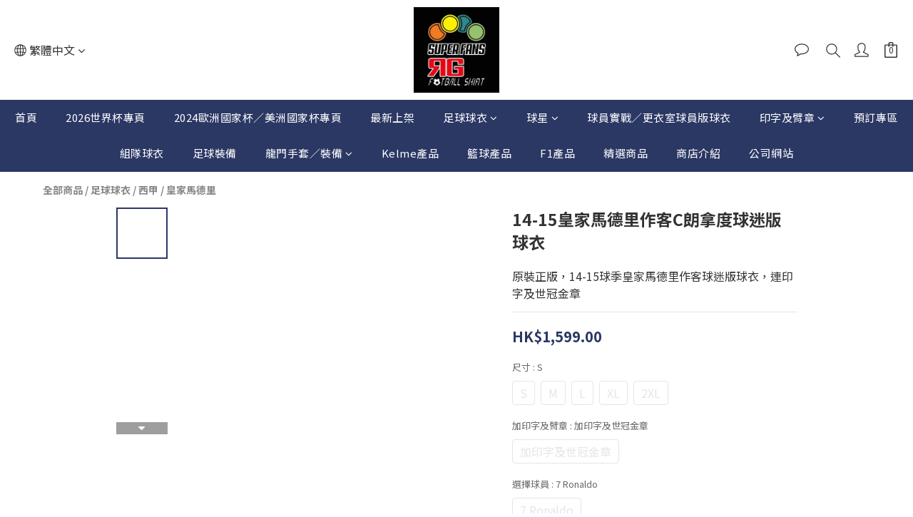

--- FILE ---
content_type: application/javascript
request_url: https://cdn.shoplineapp.com/packs/js/shared~d54d7c1c-4efe4fefbce5e5c3fbb3.chunk.js
body_size: 18042
content:
(window.webpackJsonp=window.webpackJsonp||[]).push([["shared~d54d7c1c"],{"4Nqz":function(t,e,r){"use strict";r.r(e);r("pNMO"),r("4Brf"),r("gXIK"),r("ma9I"),r("piMb"),r("TeQF"),r("fbCW"),r("QWBl"),r("yq1k"),r("J30X"),r("oVuX"),r("2B1R"),r("E9XD"),r("Rfxz"),r("7+zs"),r("DQNa"),r("qePV"),r("toAj"),r("T63A"),r("tkto"),r("07d7"),r("B6y2"),r("rNhl"),r("5s+n"),r("p532"),r("JfAA"),r("JTJg"),r("OFG2"),r("mswI"),r("j2L3"),r("BQPT"),r("+wIB"),r("bENY"),r("IODt"),r("NAdn"),r("RyoN");var n=r("fujP"),i=r("XIp8"),a=r("ZP0B"),o=r("jaMq"),c=r("X9Yb"),u=["order","checkout_object_data"];function s(t,e){return function(t){if(Array.isArray(t))return t}(t)||function(t,e){var r=null==t?null:"undefined"!=typeof Symbol&&t[Symbol.iterator]||t["@@iterator"];if(null!=r){var n,i,a,o,c=[],u=!0,s=!1;try{if(a=(r=r.call(t)).next,0===e){if(Object(r)!==r)return;u=!1}else for(;!(u=(n=a.call(r)).done)&&(c.push(n.value),c.length!==e);u=!0);}catch(t){s=!0,i=t}finally{try{if(!u&&null!=r.return&&(o=r.return(),Object(o)!==o))return}finally{if(s)throw i}}return c}}(t,e)||function(t,e){if(!t)return;if("string"===typeof t)return d(t,e);var r=Object.prototype.toString.call(t).slice(8,-1);"Object"===r&&t.constructor&&(r=t.constructor.name);if("Map"===r||"Set"===r)return Array.from(t);if("Arguments"===r||/^(?:Ui|I)nt(?:8|16|32)(?:Clamped)?Array$/.test(r))return d(t,e)}(t,e)||function(){throw new TypeError("Invalid attempt to destructure non-iterable instance.\nIn order to be iterable, non-array objects must have a [Symbol.iterator]() method.")}()}function d(t,e){(null==e||e>t.length)&&(e=t.length);for(var r=0,n=new Array(e);r<e;r++)n[r]=t[r];return n}function l(t,e){if(null==t)return{};var r,n,i=function(t,e){if(null==t)return{};var r,n,i={},a=Object.keys(t);for(n=0;n<a.length;n++)r=a[n],e.indexOf(r)>=0||(i[r]=t[r]);return i}(t,e);if(Object.getOwnPropertySymbols){var a=Object.getOwnPropertySymbols(t);for(n=0;n<a.length;n++)r=a[n],e.indexOf(r)>=0||Object.prototype.propertyIsEnumerable.call(t,r)&&(i[r]=t[r])}return i}function p(t,e){var r=Object.keys(t);if(Object.getOwnPropertySymbols){var n=Object.getOwnPropertySymbols(t);e&&(n=n.filter((function(e){return Object.getOwnPropertyDescriptor(t,e).enumerable}))),r.push.apply(r,n)}return r}function f(t){for(var e=1;e<arguments.length;e++){var r=null!=arguments[e]?arguments[e]:{};e%2?p(Object(r),!0).forEach((function(e){m(t,e,r[e])})):Object.getOwnPropertyDescriptors?Object.defineProperties(t,Object.getOwnPropertyDescriptors(r)):p(Object(r)).forEach((function(e){Object.defineProperty(t,e,Object.getOwnPropertyDescriptor(r,e))}))}return t}function m(t,e,r){return(e=function(t){var e=function(t,e){if("object"!==typeof t||null===t)return t;var r=t[Symbol.toPrimitive];if(void 0!==r){var n=r.call(t,e||"default");if("object"!==typeof n)return n;throw new TypeError("@@toPrimitive must return a primitive value.")}return("string"===e?String:Number)(t)}(t,"string");return"symbol"===typeof e?e:String(e)}(e))in t?Object.defineProperty(t,e,{value:r,enumerable:!0,configurable:!0,writable:!0}):t[e]=r,t}var h={IS_AVAILABLE:"is_available",OUT_OF_STOCK:"out_of_stock",LOW_STOCK:"low_stock",INCLUDES_PREORDER:"includes_preorder",OUT_OF_ORDERABLE_QUANTITY:"out_of_orderable_quantity"},v={reachedPurchaseLimit:!1,quantityOfStock:void 0,notEnoughStockQty:-1,orderQuantityStatus:h.IS_AVAILABLE};app.service("cartService",["$rootScope","$http","merchantService","mainConfig","$q","trackerService","productService","featureService","$filter","Analytics","$injector","gaService","slFeatureService","slPixelService","$cookies","hiidoTrackerService","multiCheckoutService","productPreorderService",function(t,e,r,d,p,m,y,g,b,k,S,I,O,E,w,P,C,T){this.merchantId=null,this.pageId=null;var A,D=null,R=null,j=null,F=void 0;function q(t,e,r){var n=(r=r||{}).eventCategoryEmpty?null:r.eventCategory||"Cart";["product","addon_product","subscription_product","product_set"].includes(e.type)&&(m.userAction(t,n,f(f(f({type:e.type,productId:e.product_id,variationId:e.variation_id,quantity:e.quantity,price:e.price},r.rec_strategy&&{rec_strategy:r.rec_strategy}),r.scope&&{scope:r.scope}),r.button_type&&{button_type:r.button_type})),P.adaptCartEvents(t,e,r))}function U(t,e,r,n){if(_.isObject(e)){var i=n||L(e),a=r||e.quantity;E.hdTracking(t,null,{cartItem:{productID:e.product_id,variationID:e.variation_id,type:e.type,name:_.isObject(e.product)&&_.isObject(e.product.title_translations)?b("translateModel")(e.product.title_translations):null,currency:i&&i.currency_iso,price:i&&i.dollars,quantity:a}})}}S.has("cart")&&S.invoke(["cart",function(t){D=t}]);var L=function(t){if(!_.isEmpty(t.custom_price)&&t.custom_price.cents>0)return t.custom_price;var e=y.getCurrentFlashPriceSet(t.product);if(_.isEmpty(t.variation)||t.product.same_price){if(!_.isEmpty(e)&&e.price_set&&!_.isEmpty(e.price_set.price_sale))return e.price_set.price_sale;if("product_set"===t.type&&O.hasFeature("product_set_revamp"))return t.price;if(y.hasLowerPrice(t.product)){var r=t.product;return d.currentUser&&O.hasFeature("member_price")?r.lowest_member_price&&r.lowest_member_price.cents>0&&O.hasFeature("tier_member_price")?r.lowest_member_price:r.member_price&&r.member_price.cents>0?r.member_price:r.price_sale:r.price_sale}return"addon_product"==t.type?t.price:t.product.price}if(!_.isEmpty(e)&&e.price_set&&!_.isEmpty(e.price_set.price_details)){var n=_.find(e.price_set.price_details,(function(e){return e.variation_key===t.variation.key}));if(!_.isEmpty(n)&&!_.isEmpty(n.price_sale))return n.price_sale}return t.variation.member_price&&t.variation.member_price.cents>0&&d.currentUser&&O.hasFeature("member_price")?t.variation.member_price:t.variation.price_sale&&t.variation.price_sale.cents>0?t.variation.price_sale:t.variation.price},M=function(t){var e=[];return t?e=t:D?e=D.items:R&&(e=R.items),_.compact(e.concat(_.flatten(_.pluck(D?D.items:R.items,"addon_items"))))},N=function(t){return M().find((function(e){return e._id===t}))},B=function(t,e,r){return{type:r,product_id:t,variation_id:e,quantity:0,price:0}},x=function(t,e){t.type=e.type,t.quantity+=e.quantity||0,t.price+=e.total?e.total.dollars:0},V=function(t,e,r){var n=B(t,e,r);return M().forEach((function(i){var a=i.product_id===t,o=!e||i.variation_id===e,c=!r||i.type===r;a&&o&&c&&x(n,i)})),n},Q=function t(e){var r=e.variant||e.variation,n=!_.isEmpty(r),i={currency:d.merchantData.base_currency_code,product:e.product,sku:n?r.sku:e.product.sku,variant:r};return e.quantity&&(i.quantity=e.quantity),["addon","addon_product"].includes(e.product.type)?i.price=e.price:(i.price=L({product:e.product,variation:r}).dollars,e.addon_items&&e.addon_items.length&&(i.addon_items=e.addon_items.map((function(e){return t(e)})))),i};function K(e){return e.catch((function(e){throw"Exceeded cart limitation"===e.data.error_message&&t.$broadcast("cart.overLimit"),{type:"overLimit"}}))}function G(t){return t.product_id+t.variation_id}function W(t){var e;return{addon_items:t.addon_items,price:t.price,product_id:t.product_id,product_name:t.product.title_translations,quantity:t.quantity,variation_id:t.variation_id,variation_name:(null===t||void 0===t||null===(e=t.variation)||void 0===e?void 0:e.fields_translations)||null,product_sku:t.variation?t.variation.sku:t.product.sku,id:G(t)}}return{ERROR_CODE:{PRODUCT_INSUFFICIENT_STOCK:"PRODUCT_INSUFFICIENT_STOCK"},QUANTITY_VERIFY_STATUS:h,isCartEmpty:function(){return!(this.getItemCount()>0)},getItemCount:function(){if(!1===_.isEmpty(D)&&D.items){var r=D.items.reduce((function(t,e){return["product","addon_product","subscription_product","redeem_gift","manual_gift","gift"].includes(e.type)||"product_set"==e.type&&O.hasFeature("product_set")||"product_set"===e.type&&O.hasFeature("product_set_revamp")?(e.addon_items&&(t+=e.addon_items.length),t+1):t}),0);F!=r&&(F=r,t.$broadcast("cartItemCountUpdated",F))}if(!A)return void 0===F&&(A=!0,e({method:"GET",url:"/api/merchants/"+this.merchantId+"/cart/count",params:{page_id:this.pageId},headers:{"X-Requested-With":"XMLHttpRequest"}}).then((function(t){F=t.data.count}),(function(){F=0})).finally((function(){A=!1,t.$broadcast("cartItemCountUpdated",F)}))),F},getItems:function(){if(null==D)return 0;var t=["custom_discount"];return O.hasFeature("product_set")||O.hasFeature("product_set_revamp")||t.push("product_set"),_.isArray(D.items)?_.reject(D.items,(function(e){return t.includes(e.type)})):D.items},getItemById:N,getTrackItem:V,getTrackItems:function(){var t={};return M().forEach((function(e){var r=e.product_id,n=e.variation_id,i=e.type,a=[r,n,i].join("-"),o=t[a]||B(r,n,i);x(o,e),t[a]=o})),Object.values(t)},tracking:q,sendSlPixelTracking:U,getFlattenCartItems:M,getShareItems:function(){return e({method:"GET",url:"/api/merchants/"+this.merchantId+"/cart/share_cart_items"})},getItemPrice:L,getGaItemData:Q,getItemSalePrice:function(t){return(void 0==t.variation||t.product.same_price)&&t.product.price_sale&&!angular.isUndefined(t.product.price_sale)&&!angular.equals({},t.product.price_sale)&&t.product.price_sale.cents>0?t.product.price_sale:null},getItemOriginalPrice:function(t){return void 0==t.variation||t.product.same_price?t.product.price:t.variation.price},getOrderData:function(){return j},getRequestParams:function(){return{page_id:this.pageId}},fetchItems:function(r){var n=arguments.length>1&&void 0!==arguments[1]?arguments[1]:{};return e({method:"GET",url:"/api/merchants/"+this.merchantId+"/cart",params:f(f({},this.getRequestParams()),{},{skip_reapply_promotion:n.skip_reapply_promotion||!1}),headers:{cacheKey:n.cache_key||window.location.pathname}}).then((function(e){var n=e.data;if(D=n.data,O.hasFeature("data_layer_info")){var i=JSON.parse(localStorage.getItem("cartDataList"))||[],a=D.items.map(W),o=i.filter((function(t){return!a.some((function(e){return e.id===t.id}))})),c=a.concat(o);localStorage.setItem("cartDataList",JSON.stringify(c)),window.addToCart=c}t.$broadcast("cartService.fetch",D),r&&r(n.data)}))},updateCartItems:function(t){var r=t.isFastCheckout,n=t.data,i=t.headers;return K(e({method:"POST",url:r?"/api/merchants/"+this.merchantId+"/cart/fast_checkout_cart":"/api/merchants/"+this.merchantId+"/cart/items",data:n,headers:i}))},addItem:function(e,r,n,i){var a=f(f({},{skip_calculate_order:!0,is_cart_page:!1}),i||{}),o=r.quantity,c=r.type||"product",u=r.variation?r.variation.key:null,s=r.blacklisted_payment_option_ids,d=r.blacklisted_delivery_option_ids,l=r&&r.isFastCheckoutCart,p=_.extend({item:{product_id:e,quantity:o,type:c,variation_id:u,blacklisted_payment_option_ids:s,blacklisted_delivery_option_ids:d,triggering_item_id:r.triggering_item_id?r.triggering_item_id:null},fbc:w.get("_fbc"),fbp:w.get("_fbp"),cart_options:a,value:r.value||0},this.getRequestParams());return"product_set"===c&&O.hasFeature("product_set")&&(p.item.item_data={selected_child_products:r.productSetData}),"product_set"===c&&O.hasFeature("product_set_revamp")&&(p.item.item_data={selected_child_products:r.productSetData}),l&&(p.product_id=e),this.updateCartItems({isFastCheckout:r&&r.isFastCheckoutCart,data:p,headers:{cacheKey:a.cache_key||window.location.pathname}}).then((function(r){var i=r.data,a=i.data;l?R=i.data:D=i.data,t.$broadcast("cartService.update",a),t.$broadcast("cartItemsUpdated",a);var s=b("filter")(a.items,{product_id:e,variation_id:u||""})[0];if("product_set"===c&&O.hasFeature("product_set_revamp")&&(s=a.items.find((function(t){var e,r;return null===(e=t.item_data)||void 0===e||null===(r=e.selected_child_products)||void 0===r?void 0:r.every((function(t,e){var r,n,i;return _.matches({child_product_id:null===(r=p.item.item_data)||void 0===r?void 0:r.selected_child_products[e].child_product_id,child_variation_id:(null===(n=p.item.item_data)||void 0===n?void 0:n.selected_child_products[e].child_variation_id)||"",quantity:null===(i=p.item.item_data)||void 0===i?void 0:i.selected_child_products[e].quantity})(t)}))})),i.data.itemAfterAdded=s),$("body").is(".express-checkout-page")?P.adaptCartEvents("UpdateItem",V(e,u,c),{pageType:"expressCheckout"}):(q(m.userActionTypes.ADD_ITEM,V(e,u,c),n),U("addToCart",s,o)),k.configuration.enhancedEcommerce)try{var d,f;I.setUserId(),k.addProduct(y.getSku(e,s.product.sku,s.variation),b("translateModel")(s.product.title_translations),"","",y.getVariationName(s.variation),null===(d=L(s))||void 0===d||null===(f=d.dollars)||void 0===f?void 0:f.toString(),o.toString(),"","0"),k.trackCart("add")}catch(h){}return i.data}))},addItems:function(e,r,n,i){var a=r.items,o=r.value,c=f(f({},{skip_calculate_order:!0}),i||{}),u=_.map(a,(function(t){var e={product_id:t.product_id,quantity:t.quantity,variation_id:_.isObject(t.variation_id)?t.variation_id.key:"",blacklisted_payment_option_ids:t.blacklisted_payment_option_ids||[],blacklisted_delivery_option_ids:t.blacklisted_payment_option_ids||[],type:t.type};return"product_set"===t.type&&(O.hasFeature("product_set")||O.hasFeature("product_set_revamp"))&&(e.item_data={selected_child_products:t.productSetData},e.type="product_set"),e}));u.some((function(t){return t.product_id!==e&&"product_set"!==t.type}))&&(c.skip_calculate_order=!1);var s=_.extend({main_product_id:e,items:u,fbc:w.get("_fbc"),fbp:w.get("_fbp"),cart_options:c,value:o},this.getRequestParams());return a&&a.isFastCheckoutCart&&(s.product_id=e),this.updateCartItems({isFastCheckout:a&&a.isFastCheckoutCart,data:s,headers:{cacheKey:c.cache_key||window.location.pathname}}).then((function(r){var i=r.data.data;a&&a.isFastCheckoutCart?R=r.data.data:D=r.data.data,t.$broadcast("cartService.update",i),t.$broadcast("cartItemsUpdated",i),u.forEach((function(t){var r=t.product_id,i=t.type||(r===e?"product":"addon_product"),a=V(r,t.variation_id,i);q(m.userActionTypes.ADD_ITEM,a,n)}));var o=function(t,e,r){return t.map((function(t){var n=t.product_id===r,i=t.type||(n?"product":"addon_product"),a=null;n?a=e.find((function(e){return e.product_id===t.product_id})):e.forEach((function(e){a||(a=e.addon_items&&e.addon_items.find((function(e){return e.product_id===t.product_id})))}));var o=_.isObject(a)?L(a):{};return{product_id:t.product_id,quantity:t.quantity,variation_id:_.isObject(t.variation_id)?t.variation_id.key:"",type:i,price:o,product:_.isObject(a)?a.product:{}}}))}(a,i.items,e);return o.forEach((function(t){U("addToCart",t)})),i}))},removeItem:function(r,n,i,a){var c=f(f({},{skip_calculate_order:!0,is_cart_page:!1}),a||{}),u=M(),s=_.findWhere(u,{_id:r}),d=_.groupBy(_.map(u,(function(t){return t.product_id+"-"+t.variation_id})))[s.product_id+"-"+s.variation_id].length>1;U("removeFromCart",s),Array.isArray(s.addon_items)&&s.addon_items.forEach((function(t){return U("removeFromCart",t)}));var l=[],p=[];return D.items.forEach((function(t){var e=t.type;["product","product_set","subscription_product"].includes(e)?l.push(t):"addon_product"===e&&p.push(t)})),e({method:"DELETE",url:"/api/merchants/".concat(this.merchantId,"/cart/items?item_id=").concat(r),data:{cart_options:c},headers:{"Content-type":"application/json;charset=utf-8",cacheKey:c.cache_key||window.location.pathname}}).then((function(e){var a,c=e.data;if(c.result){O.hasFeature("data_layer_info")&&s&&t.$emit("remove.item.from.cart",Q(s));var u=(null===(a=L(s))||void 0===a?void 0:a.dollars)||0;if(m.track({type:m.generalEventType.REMOVE_FROM_CART,data:{product:s.product,quantity:s.quantity,variationSelected:s.variation,value:-1*s.quantity*u}}),k.configuration.enhancedEcommerce&&s)try{var _,f;I.setUserId(),k.addProduct(y.getSku(s.product_id,s.product.sku,s.variation),b("translateModel")(s.product.title_translations),"","",y.getVariationName(s.variation),null===(_=L(s))||void 0===_||null===(f=_.dollars)||void 0===f?void 0:f.toString(),s.quantity.toString(),"","0"),k.trackCart("remove")}catch(v){}D=c.data,n&&n(c.data,r);var h=V(s.product_id,s.variation_id,s.type);d?q(m.userActionTypes.UPDATE_ITEM,h,i):(q(m.userActionTypes.REMOVE_ITEM,h,i),(s.addon_items||[]).forEach((function(t){q(m.userActionTypes.REMOVE_ITEM,V(t.product_id,t.variation_id,t.type),i)})),1===l.length&&"addon_product"!==h.type&&p.forEach((function(t){q(m.userActionTypes.REMOVE_ITEM,V(t.product_id,t.variation_id,t.type),i)}))),t.$broadcast("cartService.update",D),t.$broadcast("cartItemsUpdated",D),t.$broadcast(o.a.CART.ITEM.REMOVED,D)}}))},updateItem:function(r,n,i,a,c){var u=arguments.length>5&&void 0!==arguments[5]?arguments[5]:{skip_calculate_order:!0};e({method:"PUT",url:"/api/merchants/"+this.merchantId+"/cart/items/"+r,data:{item:{quantity:i},cart_options:u},headers:{cacheKey:u.cache_key||window.location.pathname}}).then((function(e){var i=e.data;D=i.data,a&&a(i.data),t.$broadcast("cartItemsUpdated",D),q(m.userActionTypes.UPDATE_ITEM,V(N(r).product_id,n),c)})).catch((function(e){t.$broadcast(o.a.CART.NOTHING.CHANGED,e.data)}))},centsToDollars:function(t){var e=d.merchantData.base_currency.subunit_to_unit;void 0==e&&(e=100);var n=parseFloat(t)/e;try{n=1==r.getCurrency().subunit_to_unit?this.toFixed(n,0):this.toFixed(n,2)}catch(i){}return n},toFixed:function(t,e){var r=Math.pow(10,e+1),n=Math.floor(t*r);return 10*Math.round(n/10)/r},updateCartTotal:function(){return e({method:"GET",url:"/api/merchants/"+this.merchantId+"/cart",params:{skip_reapply_promotion:!1}}).then((function(t){D.total=t.data.data.total}))},updateCart:function(r){var n={};if(r.delivery_option&&r.payment_method){r.delivery_option&&(n.delivery_option_id=r.delivery_option._id),r.payment_method&&(n.payment_id=r.payment_method._id),j=r;var i=[];angular.forEach(j.coupons,(function(t){this.push(t.coupon_item.coupon_code)}),i),e({method:"PUT",url:"/api/merchants/"+this.merchantId+"/cart",data:{cart:{delivery_option_id:r.delivery_option._id,payment_id:r.payment_method._id},coupon_codes:i}}).then((function(e){D=e.data.data,t.$broadcast("cartService.update",D)})).catch((function(e){t.$broadcast("cartService.error",e.data.data.error)}))}},destroyCart:function(){return e({method:"DELETE",url:"/api/merchants/".concat(this.merchantId,"/cart")})},getDeliveryFee:function(){return null==j||void 0==j?{}:D?D.delivery_fee.label?D.delivery_fee:{label:r.getCurrency().alternate_symbol+0,cents:0}:{}},updateCoupons:function(t,r){var n=[];angular.forEach(t,(function(t){this.push(t.coupon_item.coupon_code)}),n),e({method:"POST",url:"/api/merchants/"+this.merchantId+"/cart/apply_coupon_codes",data:{coupon_codes:n}}).then((function(t){var e=t.data;e.error?r&&r(e.data?e.data.coupons:void 0,e.error):(D=e.data,r&&r(D.coupons))})).catch((function(t){var e=t.data;r&&r(e.coupons,e.error)}))},getPaymentFee:function(){return null==j||void 0==j?{}:D&&D.payment_fee?D.payment_fee:{}},getOrderDiscount:function(){return!D||angular.equals({},D)?{}:D.discount},getSubtotal:function(){return null==D?{}:D.subtotal},getFastCheckoutSubtotal:function(){return R?R.subtotal:{}},getAppliedCredits:function(){return j?!D||angular.equals({},D)?{}:D.applied_user_credits:{}},getUserCreditBalance:function(){return j?!D||angular.equals({},D)?{}:D.user_credit_balance:{}},getTotal:function(){return j?!D||angular.equals({},D)?{}:D.total:{}},requestCheckout:function(t,r,i,a,o){var s=t=angular.extend({},t),d=s.order,p=s.multi_cart_deliveries,m=(new Date).getTimezoneOffset()/-60;if(!C.isEnabled()&&!1===d.delivery_option.requires_customer_address){var h=angular.extend(d.delivery_address,{country:d.delivery_address.country});d.delivery_address=h}var v=navigator.userAgent,y=v.includes("ShoplineApiApp")||v.includes("__shopper");e({method:"POST",url:"/api/orders/checkout",data:_.extend(f({order:d,multi_cart_deliveries:p,saveFields:angular.extend(r,{time_zone_offset:m}),benchatFields:i,recaptchable:!0,is_fast_checkout:!1,is_shopper_app:y},a.orderId?{allow_duplicate_order:!0}:{}),this.getRequestParams())}).then((function(t){var e=t.data;if(o){var r=e.order,i=e.checkout_object_data,a=l(e,u),s=Object(n.a)(i)?r:Object(c.parseCheckoutObjectToOrder)(f({orders:[r]},i));o(s,null,a)}})).catch((function(t){return 504==t.status&&o?o(null,null,{message:"timeout"}):422==t.status&&Object.hasOwn(t.data,"error")&&Object.hasOwn(t.data,"code")&&o?o(null,null,t.data):void(o&&o(null,t.data.message,t.data.data))}))},checkStockResultWithProductSet:function(t,e){var r=Number(t),n=Object(i.a)(v);n.notEnoughStockQty=!e.unlimited_quantity&&r>e.left_items_quantity?Object(a.a)([0,e.left_items_quantity]):-1;var o=r+e.total_variations_cart_qty;return n.reachedPurchaseLimit=o>e.max_order_quantity&&-1!==e.max_order_quantity,e.unlimited_quantity?(n.orderQuantityStatus=h.IS_AVAILABLE,n):r>e.left_items_quantity?(n.orderQuantityStatus=e.left_items_quantity>0?h.LOW_STOCK:h.OUT_OF_STOCK,n):n},checkStockResult:function(t,e,r){var n=e.is_preorder,o=void 0!==n&&n,c=Number(t);r&&(e.cart_quantity=0,e.total_variations_cart_qty=0);var u=Object(i.a)(v),s=O.hasFeature("preorder_limit")&&o,l=c+e.total_variations_cart_qty,p=e.unlimited_quantity||y.isOutOfStockOrderable(e),_=e.quantity-e.cart_quantity,f=_+T.getPreorderLimit(e);u.notEnoughStockQty=!p&&c>f?Object(a.a)([0,f]):-1,u.reachedPurchaseLimit=l>e.max_order_quantity&&-1!==e.max_order_quantity;var m=y.isOutOfStockOrderable(e)||c<=f&&f>0;if(e.unlimited_quantity)u.orderQuantityStatus=h.IS_AVAILABLE;else if(m){var g=s&&_<c&&e.quantity>0;u.orderQuantityStatus=g?h.INCLUDES_PREORDER:h.IS_AVAILABLE}else u.orderQuantityStatus=s?h.OUT_OF_ORDERABLE_QUANTITY:f>0?h.LOW_STOCK:h.OUT_OF_STOCK;if(d.merchantData.enabled_stock_reminder){var b=u.notEnoughStockQty>=0||u.reachedPurchaseLimit?e.quantity-e.cart_quantity:e.quantity-e.cart_quantity-c;b>=0&&b<11&&(u.quantityOfStock=b)}return u},validate:function(){var t=e.get("/api/merchants/"+this.merchantId+"/cart/validate"),r=p.defer();return t.then((function(t){r.resolve(t.data)}),(function(t){r.reject({message:t.data.message,items:t.data.data})})),r.promise},getPromotions:function(){return null==D?[]:D.promotions},isAllRedeemGift:function(){if(!_.isEmpty(D)&&D.items)return _.every(D.items,(function(t){return"redeem_gift"===t.type}))},getFastCheckoutCartItems:function(){return null==R?[]:R.items},addOrderItemsToCart:function(r){var n=arguments.length>1&&void 0!==arguments[1]?arguments[1]:{};return K(e({method:"POST",url:"/api/merchants/".concat(this.merchantId,"/cart/add_order_items_to_cart"),params:{order_id:r},headers:{cacheKey:n.cache_key||window.location.pathname}}).then((function(e){var r=e.data.data;return t.$broadcast("cartService.update",r),t.$broadcast("cartItemsUpdated",r),e}))).catch((function(e){t.$broadcast("cartService.error",e.data.data.error)}))},getItemToEvent:function(){var t;if(!O.hasFeature("lock_cart_sc_product")||!(null===(t=d.merchantData.checkout_setting)||void 0===t?void 0:t.enable_lock_cart_sc_product))return{};var e=["sc","post"],r=Object.values(D.affiliate_data).reduce((function(t,r){return t[r.metadata.sale_event_id]={isLocked:e.includes(r.affiliate_source)},t}),{}),n={};return Object.entries(D.sale_event_info).forEach((function(t){var e=s(t,2),i=e[0],a=e[1];n[i]={isLocked:!1,quantity:0},Object.keys(a).forEach((function(t){var e;n[i].isLocked=n[i].isLocked||(null===(e=r[t])||void 0===e?void 0:e.isLocked),n[i].quantity+=a[t].quantity}))})),n},removeCustomDiscountItem:function(t){return e({method:"DELETE",url:"/api/merchants/".concat(this.merchantId,"/cart/items"),data:{item_id:t,cart_options:{skip_calculate_order:!0,skip_calculate_lock_inventory:!0,skip_reapply_promotion:!0}},headers:{"Content-type":"application/json;charset=utf-8",cacheKey:window.location.pathname}})},getCartItemsByFetch:function(){var t=arguments.length>0&&void 0!==arguments[0]?arguments[0]:{};return e({method:"GET",url:"/api/merchants/".concat(d.merchantId,"/cart"),params:{skip_reapply_promotion:t.skip_reapply_promotion||!1},headers:{cacheKey:t.cache_key||window.location.pathname}})},updateCartItem:function(t){var r=t.cartItemId,n=t.item,i=t.options,a=void 0===i?{}:i;return e.put("/api/merchants/".concat(d.merchantId,"/cart/items/").concat(r),{item:n,cart_options:{skip_reapply_promotion:a.skip_reapply_promotion||!1}},{headers:{cacheKey:a.cache_key||window.location.pathname}})},deleteItems:function(t){var r=t.id,n=t.options;return e({method:"DELETE",url:"/api/merchants/".concat(d.merchantId,"/cart/items?item_id=").concat(r),data:{cart_options:{skip_reapply_promotion:n.skip_reapply_promotion||!1}},headers:{"Content-type":"application/json;charset=utf-8",cacheKey:n.cache_key||window.location.pathname}})},prepareCart:function(){var t=arguments.length>0&&void 0!==arguments[0]?arguments[0]:{};return e({method:"POST",url:"/api/merchants/".concat(d.merchantId,"/cart/prepare"),headers:{cacheKey:t.cache_key||window.location.pathname}})}}}])},"6oLP":function(t,e){app.service("wishlistService",["$http",function(t){this.getList=function(e){return t({method:"GET",url:"/api/wish_list_items",params:e})},this.removeItem=function(e){return t({method:"DELETE",url:"/api/wish_list_items",params:e})},this.addItem=function(e){return t({method:"POST",url:"/api/wish_list_items",data:e})},this.updateItem=function(e){return t({method:"PUT",url:"/api/wish_list_items/"+e.id,data:e})}}])},"6sUC":function(t,e,r){"use strict";var n=r("hh1v"),i=Math.floor;t.exports=Number.isInteger||function(t){return!n(t)&&isFinite(t)&&i(t)===t}},"8ZtT":function(t,e,r){"use strict";r.d(e,"d",(function(){return o})),r.d(e,"c",(function(){return c})),r.d(e,"a",(function(){return u})),r.d(e,"b",(function(){return s}));var n=r("CpTu"),i=r("fujP"),a=r("n8zv"),o=function(t){var e;return!(window.mainConfig.currentUser||!window.mainConfig.merchantData.product_setting.enabled_show_member_price||function(t){return!(!t||!Object(a.d)("flash_price_campaign"))&&(t.same_price||!t.variations?t.has_flash_price:Object(n.a)(t.variations,(function(t){return t.has_flash_price})))}(t))&&(Object(a.d)("member_price")&&(null===t||void 0===t||null===(e=t.member_price)||void 0===e?void 0:e.cents)>0)},c=function(t){return t.member_price&&t.member_price.cents>0&&window.mainConfig.currentUser&&Object(a.d)("member_price")?t.member_price:t.price_sale&&t.price_sale.cents>0?t.price_sale:void 0},u=function(t){var e;return null===(e=c(t))||void 0===e?void 0:e.label},s=function(t){var e=Object(a.d)("member_price"),r=Object(a.d)("tier_member_price");if(t.member_price&&t.member_price.cents>0&&window.mainConfig.currentUser&&e){var o=window.shopline.i18next.t("Member Only",{ns:"translation"}),c=window.mainConfig.currentUser&&t.product_price_tiers?Object(n.a)(t.product_price_tiers,(function(t){return t.membership_tier_id===window.mainConfig.currentUser.membership_tier_id})):null;return r&&!Object(i.a)(null===c||void 0===c?void 0:c.member_price)&&c.member_price.cents>0&&(o=window.shopline.i18next.t("Tier Member Only",{ns:"translation",tierName:window.shopline.translateModel(window.mainConfig.currentUser.membership_tier.name_translations)})),o}return""}},BQPT:function(t,e,r){"use strict";r.r(e);r("2B1R"),r("zKZe"),r("rB9j"),r("hByQ");app.service("slPixelService",["mainConfig","$location","$translate","userAgentService","slFeatureService",function(t,e,r,n,i){var a,o,c,u,s,d=t.localeData&&t.localeData.loadedLanguage?t.localeData.loadedLanguage.code:r.use(),l=document.title,p=t.currentUser?t.currentUser._id:null,_=e.absUrl(),f=[],m={shopLanguage:d,pageTitle:l,memberID:p,url:_},h=function(t){return function(e,r){if("function"===typeof hd){var n=Object.assign({},m,r);return hd("event",{eventAction:t,eventLabel:e,eventValue:n})}}},v=function(){return null};return i.hasFeature("sl_pixel_tracker")?(a="sl-"+t.merchantId,o=t.sessionId,c=t.env,u=n.isMobi()?"mobile":"desktop",s=e.search(),"function"===typeof hd&&(hd("config",a),hd("context",a,{isStaging:"production"===c?0:1,sessionID:o,siteType:u,campaignID:s.campaign_id,adID:s.ad_id,placement:s.placement}),hd("config",{debug:"development"===c})),{hdPageView:h("viewPage"),hdTracking:function(t,e,r){return h(t)(e,r)},addImpression:function(t){f.push(t)},clearImpressions:function(){f=[]},sendProductImpressions:function(){var t=f.map((function(t,e){return{position:e,productId:t.id,name:t.title}}));this.hdTracking("productImpression",null,{products:t})},get impressions(){return f}}):{hdPageView:v,hdTracking:v,addImpression:v,clearImpressions:v,sendProductImpressions:v,impressions:[]}}])},BTho:function(t,e,r){"use strict";var n=r("4zBA"),i=r("We1y"),a=r("hh1v"),o=r("Gi26"),c=r("82ph"),u=r("QNWe"),s=Function,d=n([].concat),l=n([].join),p={};t.exports=u?s.bind:function(t){var e=i(this),r=e.prototype,n=c(arguments,1),u=function(){var r=d(n,c(arguments));return this instanceof u?function(t,e,r){if(!o(p,e)){for(var n=[],i=0;i<e;i++)n[i]="a["+i+"]";p[e]=s("C,a","return new C("+l(n,",")+")")}return p[e](t,r)}(e,r.length,r):e.apply(t,r)};return a(r)&&(u.prototype=r),u}},CDr4:function(t,e,r){"use strict";var n=r("DVFp"),i=TypeError;t.exports=function(t,e){if(!delete t[e])throw new i("Cannot delete property "+n(e)+" of "+n(t))}},GRdO:function(t,e,r){"use strict";e.a=function(t,e){return t>e}},JuX4:function(t,e,r){"use strict";r.d(e,"d",(function(){return a})),r.d(e,"f",(function(){return o})),r.d(e,"e",(function(){return c})),r.d(e,"b",(function(){return u})),r.d(e,"c",(function(){return s})),r.d(e,"a",(function(){return d}));var n;r("pNMO"),r("4Brf"),r("gXIK"),r("7+zs"),r("qePV"),r("07d7");function i(t,e,r){return(e=function(t){var e=function(t,e){if("object"!==typeof t||null===t)return t;var r=t[Symbol.toPrimitive];if(void 0!==r){var n=r.call(t,e||"default");if("object"!==typeof n)return n;throw new TypeError("@@toPrimitive must return a primitive value.")}return("string"===e?String:Number)(t)}(t,"string");return"symbol"===typeof e?e:String(e)}(e))in t?Object.defineProperty(t,e,{value:r,enumerable:!0,configurable:!0,writable:!0}):t[e]=r,t}var a={EMAIL:"EMAIL",SMS:"SMS",WHATSAPP:"WHATSAPP",FACEBOOK:"FACEBOOK",LINE_LOGIN:"LINE_LOGIN",LINE_MES_API:"LINE_MES_API"},o={MARKETING:"MARKETING",USER_PROFILE:"USER_PROFILE",ORDER_STATUS_UPDATE:"ORDER_STATUS_UPDATE",DELIVERY_STATUS_UPDATE:"DELIVERY_STATUS_UPDATE",PAYMENT_SLIP_UPLOAD:"PAYMENT_SLIP_UPLOAD"},c={INITIAL:"Initial",LOADING:"Loading",SUCCESS:"Success",USER_WITHOUT_EMAIL_ERROR:"UserWithoutEmailError",USER_WITHOUT_MOBILE_ERROR:"UserWithoutMobileError",UNKNOWN_ERROR:"UnknownError",SOCIAL_USER_DOUBLE_BIND_ERROR:"SocialUserDoubleBindError",PLATFORM_USER_ID_SIGNED_UP_BY_OTHERS_ERROR:"PlatformUserIdSignedUpByOthersError",SOCIAL_USER_BIND_ERROR:"SocialUserBindError",PLATFORM_ID_DIFFERENT_ERROR:"PlatformIdDifferentError",NO_RECORD:"NoRecord"},u={MARKETING:"MARKETING",ORDER:"ORDER"},s=(i(n={},u.MARKETING,[o.MARKETING]),i(n,u.ORDER,[o.ORDER_STATUS_UPDATE,o.DELIVERY_STATUS_UPDATE,o.PAYMENT_SLIP_UPLOAD]),n),d="marketing.news"},Kz2J:function(t,e,r){"use strict";r.r(e);r("kkrM"),r("PrM9");app.service("backInStockService",["slFeatureService","productSetService","productStockService",function(t,e,r){this.isBackInStockAvailable=t.hasFeature("back_in_stock_notify")&&t.hasFeature("wishlist_app"),this.shouldShowBtn=function(t,n){return!!this.isBackInStockAvailable&&(!e.isProductSetRevampEnabled(t)&&!r.checkHasStock(t,n))}}])},LsEY:function(t,e,r){"use strict";r.r(e);r("TeQF"),r("07d7"),r("5s+n"),r("p532"),r("rB9j"),r("UxlC"),r("rCj2");app.service("fbService",["mainConfig","$http","$q","benchatService","slFeatureService",function(t,e,r,n,i){var a,o=!1;function c(t,e){FB.init({appId:t,cookie:!0,xfbml:!0,version:e})}function u(t,e){FB.init({appId:t,xfbml:!0,version:e})}this.getLoginTriggerSetting=function(){!t.currentUser&&i.hasFeature("fb_login_integration")&&n.getRule({topic:"SIGN_UP_MESSAGE"}).then((function(t){if(t.data.length>0){var e=_.filter(t.data,{topic:"SIGN_UP_MESSAGE"})[0];o=e.platformEnableSetting.FACEBOOK}return o})).then((function(t){t&&n.getChannel({platform:"FACEBOOK"}).then((function(t){a=t.data.platformChannelId}))}))},this.setSetting=function(t,e){o=t,a=e},this.login=function(t,e){var n=this;return n.MerchantAppIdSet?r((function(t){var e;e=o?{scope:"public_profile,email,user_messenger_contact",messenger_page_id:a}:{scope:"public_profile,email"},FB.login((function(e){e.authResponse?n.loginWithFacebookPayload(e).then((function(){t(e)})):t(e)}),e)})):r((function(r){n.getFacebookSetting().then((function(i){var s;c(i.app_id,e),s=o?{scope:"public_profile,email,user_messenger_contact",messenger_page_id:a}:{scope:"public_profile,email"},FB.login((function(i){i.authResponse?n.loginWithFacebookPayload(i).then((function(){r(i)})).finally((function(){u(t,e)})):(u(t,e),r(i))}),s)}))}))},this.getFacebookLoginStatus=function(t,e){var n=this;return r((function(t){n.getFacebookSetting().then((function(r){return c(r.app_id,e),FB.getLoginStatus((function(e){t(e)}))}))}))},this.loginWithFacebookPayload=function(t){return e({method:"POST",url:"/users/auth/facebook/callback",data:{signed_request:t.authResponse.signedRequest}})},this.getFacebookSetting=function(){return e.get("/api/merchants/"+t.merchantId+"/user_setting").then((function(t){return t.data.facebook_login}))},this.init=function(t){if(this.MerchantAppIdSet)return r.resolve();this.getLoginTriggerSetting();var e=this;return e.getFacebookSetting().then((function(r){c(r.app_id,t),e.MerchantAppIdSet=!0}))},this.isMessengerInAppBrowser=function(){var t=navigator.userAgent||navigator.vendor||window.opera;return/^(?=.*FB)(?=.*Messenger)/.test(t)},this.setFacebookCustomerChatPosition=function(){var t=$(".PromotionCart-panel.actived"),e=$(".fb_dialog iframe");e[0]&&(t[0]?e.addClass("with_promotion_cart"):e.removeClass("with_promotion_cart")),function(){var t=$(".fb_dialog iframe:first-child"),e=$(".sl-goto-top");if(e.length&&t.length){var r=t[0].getBoundingClientRect().top,n=window.innerHeight-r+15+"px";e.css("bottom",n)}}()},this.hideFacebookCustomerChat=function(){$("#fb-root").hide()},this.showFacebookCustomerChat=function(){$("#fb-root").show()},this.fbLogin=function(t,e){return this.isMessengerInAppBrowser()?window.location.replace("/users/auth/facebook"):this.login(t,e)}}])},OFG2:function(t,e,r){"use strict";r.r(e);r("IODt");var n="preorder",i="add_to_cart";app.service("productPreorderService",["$filter","mainConfig","slFeatureService","productService",function(t,e,r,a){function o(t,e){var n=t.quantity,i=t.is_preorder,a=t.cart_quantity,o=t.unlimited_quantity;return r.hasFeature("preorder_limit")?!(o||!i)&&n-a<e:i}return{isPreorderProduct:function(t,a){var c,u;if(!r.hasFeature("preorder_limit"))return t.is_preorder;if(!t.is_preorder)return!1;switch(null===(c=e.merchantData)||void 0===c||null===(u=c.product_setting)||void 0===u?void 0:u.preorder_add_to_cart_button_display){case i:return!1;case n:return!0;default:return o(t,a)}},isPreorderWithQuantity:o,getAddToCartButtonText:function(a){var c=a.productStockInfo,u=a.addItemQuantity,s=a.isBuyNowButtonEnabled,d=a.availableType,l=void 0===d?"":d;return"coming_soon"===l?t("translate")("product.coming_soon"):r.hasFeature("preorder_limit")||!c.is_preorder||s?r.hasFeature("preorder_limit")&&c.is_preorder?function(r,a){var c,u,s=null===(c=e.merchantData)||void 0===c||null===(u=c.product_setting)||void 0===u?void 0:u.preorder_add_to_cart_button_display,d=t("translate")("product.add_to_cart"),l=t("translate")("products.quick_cart.preorder_now");switch(s){case i:return d;case n:return l;default:return o(r,a)?l:d}}(c,u):"available_time_over"===l?t("translate")("product.available_time_over"):"buy_now"===l?t("translate")("product.buy_now"):"buy_together"!==l||s?t("translate")("product.add_to_cart"):t("translate")("product.buy_together"):t("translate")("products.quick_cart.preorder_now")},isPreorderOrderable:function(t){if(!r.hasFeature("preorder_limit"))return t.is_preorder&&t.quantity>0;var e=t.is_preorder?t.preorder_limit:0;return t.quantity>0||e===a.PREORDER_UNLIMITED_AMOUNT||e+t.quantity>0},getPreorderLimit:function(t,e){var n=e||t;return r.hasFeature("preorder_limit")&&t.is_preorder?n.preorder_limit:0}}}])},ORRy:function(t,e,r){"use strict";r.r(e);r("yq1k");app.service("categoryFilterService",["mainConfig",function(t){var e=t.merchantData.current_theme_key,r=["king","chic","ultra_chic"];return{isDrawerType:function(){return r.includes(e)},getFilterTypes:function(){return["brand[]","color[]","size[]","material[]","tag[]","min_price","max_price"]}}}])},OjSQ:function(t,e,r){"use strict";var n=r("g6v/"),i=r("6LWA"),a=TypeError,o=Object.getOwnPropertyDescriptor,c=n&&!function(){if(void 0!==this)return!0;try{Object.defineProperty([],"length",{writable:!1}).length=1}catch(t){return t instanceof TypeError}}();t.exports=c?function(t,e){if(i(t)&&!o(t,"length").writable)throw new a("Cannot set read only .length");return t.length=e}:function(t,e){return t.length=e}},PrM9:function(t,e,r){"use strict";r.r(e);r("piMb"),r("TeQF"),r("fbCW"),r("oVuX"),r("2B1R"),r("E9XD"),r("Rfxz"),r("OFG2"),r("IODt"),r("oyUD");var n=r("kiPk"),i=r("8ZtT");app.service("productSetService",["mainConfig","slFeatureService","$filter","moneyService","productService","productPreorderService",function(t,e,r,a,o,c){function u(t){var e,r;if(t.unlimited_quantity)return!0;if(o.isOutOfStockOrderable(t))return!0;if((null===(e=t.field_titles)||void 0===e?void 0:e.length)>0){var i,a=t.variations.some((function(e){var r,n=c.getPreorderLimit(t,e);return e.quantity+n>=((null===(r=t.bundle_set)||void 0===r?void 0:r.min_quantity)||1)})),u=Object(n.a)(t.variations,(function(e){var r=c.getPreorderLimit(t,e);return Math.max(e.quantity+r,0)}));return u>=((null===(i=t.bundle_set)||void 0===i?void 0:i.min_quantity)||1)||a}var s=c.getPreorderLimit(t);return t.quantity+s>=((null===(r=t.bundle_set)||void 0===r?void 0:r.min_quantity)||1)}function s(t){return null===t||void 0===t?void 0:t.fields.map((function(t){return r("translateModel")(t.name_translations)})).join(", ")}return{calculateProductSetStock:function(t){var e=t.filter((function(t){return!t.childProduct.unlimited_quantity&&!t.childProduct.out_of_stock_orderable})).map((function(t){return t.childVariation?t.childVariation.quantity:t.childProduct.quantity}));return Math.min.apply(null,e)},generateProductSetParams:function(t){return t.map((function(t){return{child_product_id:t.childProduct._id,child_variation_id:t.childVariation&&t.childVariation.key}}))},isProductSetEnabled:function(t){return"product_set"===t.type&&e.hasFeature("product_set")},isProductSetRevampEnabled:function(t){return"product_set"===t.type&&e.hasFeature("product_set_revamp")},checkMinQuantity:function(t){return t.every(u)},checkChildProductStock:u,getChildVariationName:s,getSelectedItemDetail:function(t,e){var n,i=e.product.child_products.find((function(e){return e._id===t.child_product_id})),a=t.child_variation_id&&(null===(n=i.child_variations)||void 0===n?void 0:n.find((function(e){return e.key===t.child_variation_id})));return{childProductName:r("translateModel")(i.title_translations),childVariationName:a&&s(a)}},getCheckoutPrice:function(r){var n=r.product,o=r.basketCartItems;if("fixed_amount"===n.bundle_set.price_type)return Object(i.c)(n);var c,u=o.reduce((function(t,e){var r,n,i=!e.same_price&&e.variationSelected?e.variationSelected:e;return t+((null===(r=i.price_sale)||void 0===r?void 0:r.cents)||(null===(n=i.price)||void 0===n?void 0:n.cents)||0)*e.quantity}),0),s=0;return"discount_percentage"===n.bundle_set.price_type?(s=u*n.bundle_set.discount_value/100,s=a.bankersRound(s)):"discount_amount"===n.bundle_set.price_type&&(s=a.dollarsToCents(n.bundle_set.discount_value,t.merchantData.base_currency.iso_code)),u=(u-=s)>0?u:0,e.hasFeature("rounding_to_one_decimal")&&(c=u,u=10*Math.round(c/10)),a.toMoney({cents:u})}}}])},RyoN:function(t,e,r){"use strict";r.r(e);r("ma9I"),r("QWBl"),r("2B1R"),r("Rfxz"),r("pDQq"),r("rB9j"),r("EnZy");app.service("merchantService",["$rootScope","$http","mainConfig","$filter",function(t,e,r,n){var i=r.merchantData,a=i._id,o=i.handle,c=null,u={tw_ezship:"ezship",tw_711_pay:"tw_711_pay",tw_711_b2c_pay:"tw_711_b2c_pay",tw_fm_b2c_pay:"tw_fm_b2c_pay",tw_fm_c2c_pay:"tw_fm_c2c_pay"},s={ezship:"tw_ezship",tw_711_pay:"tw_711_pay",tw_711_b2c_pay:"tw_711_b2c_pay",tw_fm_b2c_pay:"tw_fm_b2c_pay",tw_fm_c2c_pay:"tw_fm_c2c_pay"},d=function(t,e,r,n){for(var i=[],a=t.length-1;a>=0;a--){var o=e(t[a]);if(o){o instanceof Array||(o=[o]);var c=!1;angular.forEach(o,(function(t){angular.forEach(r,(function(e){t!=n(e)||(c=!0)}))})),c||i.push(a)}}angular.forEach(i,(function(e){t.splice(e,1)}))};return{merchantId:a,merchantHandle:o,getCurrency:function(){return i.base_currency},fetchData:function(){e({method:"GET",url:"/api/theme/v1/merchants/"+this.merchantId}).then((function(e){i=e.data.data,t.$broadcast("merchantService.update",i)}))},getDeliveryOptions:function(){return null==c?[]:c},fetchDeliveryOptions:function(){e({method:"GET",url:"/api/theme/v1/merchants/"+this.merchantId+"/delivery_options"}).then((function(e){c=e.data.data,t.$broadcast("merchantService.deliveryOptions.update",c)}))},sanitizeCheckoutOptions:function(t,e){angular.forEach(t,(function(t){"tw_ezship"==t.region_type&&(t.form_fields||(t.form_fields=[]),t.form_fields=t.form_fields.concat([{key:"recipient_name",name:n("translate")("orders.fields.delivery_data."+t.region_type+".recipient_name.label"),label:n("translate")("orders.fields.delivery_data."+t.region_type+".recipient_name.label"),hint:"",required:!0,type:"text"},{key:"location_code",name:n("translate")("orders.fields.delivery_data."+t.region_type+".location_code.label"),label:n("translate")("orders.fields.delivery_data."+t.region_type+".location_code.label"),event:"merchantService.deliveryOptions.showEzshipMap",hint:n("translate")("orders.fields.delivery_data."+t.region_type+".location_code.hint"),required:!0,type:"button"}]))})),d(e,(function(t){return s[t.type]}),t,(function(t){return t.region_type})),d(t,(function(t){return u[t.region_type]}),e,(function(t){return t.type}))},validPaymentMethods:function(t,e){if(angular.isUndefined(e))return t;var r=[];return angular.forEach(t,(function(t){(function(t,e){var r=!1,n=u[e.region_type];n?(n instanceof Array||(n=[n]),-1!=$.inArray(t.type,n)&&(r=!0)):e.excluded_payment_ids&&e.excluded_payment_ids.length?-1==$.inArray(t._id,e.excluded_payment_ids)&&(r=!0):r=!0;var i=!1,a=s[t.type];return a?(a instanceof Array||(a=[a]),-1!=$.inArray(e.region_type,a)&&(i=!0)):t.excluded_delivery_option_ids&&t.excluded_delivery_option_ids.length?-1==$.inArray(e._id,t.excluded_delivery_option_ids)&&(i=!0):i=!0,i&&r})(t,e)&&r.push(t)})),r},removeBlacklistedCheckoutOptions:function(t,e,r){var n={paymentIds:[],deliveryOptionIds:[]};angular.forEach(r,(function(t){t.product.blacklisted_payment_ids&&!_.isEmpty(t.product.blacklisted_payment_ids)&&(this.paymentIds=this.paymentIds.concat(t.product.blacklisted_payment_ids)),t.product.blacklisted_delivery_option_ids&&!_.isEmpty(t.product.blacklisted_delivery_option_ids)&&(this.deliveryOptionIds=this.deliveryOptionIds.concat(t.product.blacklisted_delivery_option_ids))}),n),d(e,(function(t){return t._id}),_.difference(_.map(e,(function(t){return t._id})),n.paymentIds),(function(t){return t})),d(t,(function(t){return t._id}),_.difference(_.map(t,(function(t){return t._id})),n.deliveryOptionIds),(function(t){return t}))},isTrialPlan:function(){return r.merchantData.current_plan_key.split("_").some((function(t){return"trial"===t}))}}}])},X9Yb:function(t,e,r){"use strict";r.r(e),r.d(e,"parseCheckoutObjectToOrder",(function(){return u}));r("ma9I"),r("J30X"),r("2B1R"),r("E9XD");var n=r("fujP");function i(t){return function(t){if(Array.isArray(t))return c(t)}(t)||function(t){if("undefined"!==typeof Symbol&&null!=t[Symbol.iterator]||null!=t["@@iterator"])return Array.from(t)}(t)||o(t)||function(){throw new TypeError("Invalid attempt to spread non-iterable instance.\nIn order to be iterable, non-array objects must have a [Symbol.iterator]() method.")}()}function a(t,e){return function(t){if(Array.isArray(t))return t}(t)||function(t,e){var r=null==t?null:"undefined"!=typeof Symbol&&t[Symbol.iterator]||t["@@iterator"];if(null!=r){var n,i,a,o,c=[],u=!0,s=!1;try{if(a=(r=r.call(t)).next,0===e){if(Object(r)!==r)return;u=!1}else for(;!(u=(n=a.call(r)).done)&&(c.push(n.value),c.length!==e);u=!0);}catch(t){s=!0,i=t}finally{try{if(!u&&null!=r.return&&(o=r.return(),Object(o)!==o))return}finally{if(s)throw i}}return c}}(t,e)||o(t,e)||function(){throw new TypeError("Invalid attempt to destructure non-iterable instance.\nIn order to be iterable, non-array objects must have a [Symbol.iterator]() method.")}()}function o(t,e){if(t){if("string"===typeof t)return c(t,e);var r=Object.prototype.toString.call(t).slice(8,-1);return"Object"===r&&t.constructor&&(r=t.constructor.name),"Map"===r||"Set"===r?Array.from(t):"Arguments"===r||/^(?:Ui|I)nt(?:8|16|32)(?:Clamped)?Array$/.test(r)?c(t,e):void 0}}function c(t,e){(null==e||e>t.length)&&(e=t.length);for(var r=0,n=new Array(e);r<e;r++)n[r]=t[r];return n}var u=function(t){var e,r=t.orders,o=void 0===r?[]:r,c=t.total,u=t.subtotal,s=t.user_credit,d=t.payment_fee,l=t.delivery_fee,p=t.total_tax_fee,_=t.cart_attributes,f=t.checkout_object_discount,m=a(o,1)[0],h=void 0===m?{}:m,v=h._id,y=h.order_number,g=null!==(e=null===h||void 0===h?void 0:h.order_source)&&void 0!==e?e:void 0,b=o.map((function(t){return t._id}));return{_id:v,order_number:y,total:c,subtotal:u,user_credit:s,total_tax_fee:p,subtotal_items:o.reduce((function(t,e){var r=e.subtotal_items,n=void 0===r?[]:r;return[].concat(i(t),i(n))}),[]),cart_attributes:_,order_delivery:l,order_payment:{payment_fee:d},order_discount:f,order_ids:Object(n.a)(b)?void 0:b,order_source:g}}},YBmv:function(t,e,r){"use strict";var n=r("G8aS");e.a=function(t,e,r){for(var i=-1,a=t.length;++i<a;){var o=t[i],c=e(o);if(null!=c&&(void 0===u?c===c&&!Object(n.a)(c):r(c,u)))var u=c,s=o}return s}},ZP0B:function(t,e,r){"use strict";var n=r("YBmv"),i=r("GRdO"),a=r("+Xah");e.a=function(t){return t&&t.length?Object(n.a)(t,a.a,i.a):void 0}},ZtYs:function(t,e,r){"use strict";r.r(e);r("pNMO"),r("4Brf"),r("gXIK"),r("ma9I"),r("fbCW"),r("QWBl"),r("J30X"),r("2B1R"),r("E9XD"),r("7+zs"),r("qePV"),r("tkto"),r("07d7"),r("B6y2"),r("rB9j"),r("UxlC");var n=r("PpGW"),i=r("8+7E"),a=r("ATbY");function o(t,e){var r=Object.keys(t);if(Object.getOwnPropertySymbols){var n=Object.getOwnPropertySymbols(t);e&&(n=n.filter((function(e){return Object.getOwnPropertyDescriptor(t,e).enumerable}))),r.push.apply(r,n)}return r}function c(t){for(var e=1;e<arguments.length;e++){var r=null!=arguments[e]?arguments[e]:{};e%2?o(Object(r),!0).forEach((function(e){u(t,e,r[e])})):Object.getOwnPropertyDescriptors?Object.defineProperties(t,Object.getOwnPropertyDescriptors(r)):o(Object(r)).forEach((function(e){Object.defineProperty(t,e,Object.getOwnPropertyDescriptor(r,e))}))}return t}function u(t,e,r){return(e=function(t){var e=function(t,e){if("object"!==typeof t||null===t)return t;var r=t[Symbol.toPrimitive];if(void 0!==r){var n=r.call(t,e||"default");if("object"!==typeof n)return n;throw new TypeError("@@toPrimitive must return a primitive value.")}return("string"===e?String:Number)(t)}(t,"string");return"symbol"===typeof e?e:String(e)}(e))in t?Object.defineProperty(t,e,{value:r,enumerable:!0,configurable:!0,writable:!0}):t[e]=r,t}app.service("intlTelInputService",["$filter","$timeout",function(t,e){var r=this;this.getCountry=function(t,e){switch(t){case"abbr":return e.intlTelInput("getSelectedCountryData").iso2;case"number":return e.intlTelInput("getSelectedCountryData").dialCode}},this.setCountry=function(t,e,r){var n=!1;if(!r)return n;try{switch(t){case"abbr":e.intlTelInput("setCountry",r),this.getCountry("abbr",e)===r&&(n=!0);break;case"number":var i=this.toAbbr(r);i&&e.intlTelInput("setCountry",i),this.getCountry("number",e)===r&&(n=!0)}}catch(a){n=!1}return n&&this.renderCountryISO(e),n},this.getPhone=function(t,e){switch(t){case"complete":return e.intlTelInput("getNumber");case"simple":return e.val();case"national":return e.intlTelInput("getNumber",intlTelInputUtils.numberFormat.NATIONAL).replace(/\D/g,"")}},this.setPhone=function(t,e,r){switch(t){case"simple":e.val(r);break;case"complete":e.intlTelInput("setNumber",r),e.val(e.val().replace(/\D/g,""))}},this.getPhoneType=function(t){return t.intlTelInput("getNumberType")},this.validatePhone=function(e){var r=arguments.length>1&&void 0!==arguments[1]?arguments[1]:{},n=this.getCountry("abbr",e),i=this.getPhone("simple",e).replace(/\D/g,"");return Object(a.h)(i,n,r).map((function(e){return c(c({},e),{},{message:t("translate")(e.message.key,e.message.wording)})}))},this.toAbbr=function(t){var e;return null===(e=window.intlTelInputGlobals.getCountryData().find((function(e){return e.dialCode===t})))||void 0===e?void 0:e.iso2},this.toDialCode=function(t){var e;return null===(e=window.intlTelInputGlobals.getCountryData().find((function(e){return e.iso2===t})))||void 0===e?void 0:e.dialCode},this.initValue=function(t,e){var i=e.dialCode,a=e.phone,o=e.defaultCountry;if(i||a){if(!r.setCountry("number",t,i)&&i){var c,u=null===(c=Object(n.a)("+".concat(i).concat(a)))||void 0===c?void 0:c.country;r.setCountry("abbr",t,u)}r.setPhone("complete",t,a)}else r.setCountry("abbr",t,o)},this.initSetting=function(t){var e=arguments.length>1&&void 0!==arguments[1]?arguments[1]:{},n=e.userCountry,i=e.allowedCountry,a=e.hideHint,o=r.generateInitConfig(n,i,e);t.intlTelInput(o),r.insertPlaceholderAndHint(t,a)},this.reset=function(t,e){t.removeAttr("placeholder"),t.intlTelInput("destroy"),r.initSetting(t,e)},this.formatPhone=function(t){var e=this.getPhone("national",t);return this.setPhone("simple",t,e),e},this.filterNonNumeric=function(t){var e=this.getPhone("simple",t).replace(/\D/g,"");return this.setPhone("simple",t,e),e},this.insertPlaceholderAndHint=function(e){var n=arguments.length>1&&void 0!==arguments[1]&&arguments[1],i='<div class="default-place-holder">'.concat(t("translate")("users.fields.callingCode"),"</div>"),a='<div class="country-code-hint">'.concat(t("translate")("users.fields.callingCodeHint"),"</div>");e.parents(".iti--allow-dropdown").addClass("without-country-code").find(".iti__selected-flag").prepend($(i)),n||(e.parents(".iti--allow-dropdown.without-country-code").append($(a)),e.parents(".intl-tel-input-container").attr("data-has-hint","true")),r.updateInputPaddingLeft(e)},this.removeHint=function(t){t.find(".country-code-hint").remove(),t.parents(".intl-tel-input-container").removeAttr("data-has-hint")},this.removePlaceholderAndHint=function(t){var e=t.parents(".iti--allow-dropdown.without-country-code");t.css({"padding-left":""}),r.removeHint(e),e.removeClass("without-country-code"),e.find(".default-place-holder").remove()},this.generateInitConfig=function(t,e){var r=(arguments.length>2&&void 0!==arguments[2]?arguments[2]:{}).usePreferredCountriesWithAllowedCountry,n=void 0!==r&&r;if(Array.isArray(e)&&e.length>0)return{initialCountry:"auto",customPlaceholder:i.b,preferredCountries:n?Object(a.g)(t):[],onlyCountries:e,separateDialCode:!0};var o=Object(a.g)(t);return{initialCountry:"auto",customPlaceholder:i.b,preferredCountries:o,separateDialCode:!0}},this.updateIntlInputValidity=function(t,e,n){var i=Object.values(a.b).reduce((function(t,e){return t[e]=!0,t}),{});r.validatePhone(t,n).forEach((function(t){return i[t.type]=!1})),Object.keys(i).forEach((function(t){return e.$setValidity(t,i[t])}))},this.updateInputPaddingLeft=function(t){return e((function(){var e=t.parents(".iti--allow-dropdown").find(".iti__selected-flag").outerWidth()||105;t.css({"padding-left":"".concat(e+6,"px")})}))},this.renderCountryISO=function(t){$(t).parents(".iti--allow-dropdown").find(".iti__flag-container .iti__selected-flag .iti__flag").html('\n          <span class="iti__country-code">\n          '.concat(r.getCountry("abbr",t).toUpperCase(),'\n          </span>\n          <span class="iti__dial-code">\n          +').concat(r.getCountry("number",t),"\n          </span>\n        "))}}])},hXpO:function(t,e,r){"use strict";var n=r("4zBA"),i=r("HYAF"),a=r("V37c"),o=/"/g,c=n("".replace);t.exports=function(t,e,r,n){var u=a(i(t)),s="<"+e;return""!==r&&(s+=" "+r+'="'+c(a(n),o,"&quot;")+'"'),s+">"+u+"</"+e+">"}},i6QF:function(t,e,r){"use strict";r("I+eb")({target:"Number",stat:!0},{isInteger:r("6sUC")})},j2L3:function(t,e,r){"use strict";r.r(e);r("QWBl"),r("yXV3"),r("zKZe"),r("tkto"),r("rB9j"),r("hByQ"),r("LKBx"),r("R5XZ"),r("YNnj");app.service("hiidoTrackerService",["$cookies","$location","$injector","$http","$q","mainConfig","userAgentService","slFeatureService","cookieConsentService",function(t,e,r,n,i,a,o,c,u){var s="shopline",d="hiidoReportUrl",l="isFromExpressCheckout",p="production"===a.env,_=e.path(),f=e.search(),m={},h={key2:a.requestCountry,key3:navigator.userAgent,key7:_,key8:a.localeData.loadedLanguage.code,key9:o.isMobi()?"101":"102",key10:a.merchantId,key11:a.currentUser?a.currentUser._id:null,key14:window.location.search},v={homepage:{eventId:60006252,subEvents:{pageView:{key1:"101",key26:"101"}}},pdp:{eventId:60006253,subEvents:{pageView:{key1:"101",key26:"102"},recommendProduct:{key1:"106"}}},orderEdit:{eventId:60006254,subEvents:{pageView:{key1:"101",key26:"103"},updateItem:{key1:"103",key13:"102"},removeItem:{key1:"104",key13:"102"},proceedToCheckout:{key1:"107"}}},checkout:{eventId:60006255,subEvents:{pageView:{key1:"101",key26:"104"},placeOrder:function(){return f.page_id&&sessionStorage.setItem(l,!0),{key1:"108",key13:"101"}}}},transaction:{eventId:60006256,subEvents:{pageView:function(){var t={key1:"101",key25:"101",key26:"105"};return sessionStorage.getItem(l)&&(sessionStorage.removeItem(l),t.key25="102"),t}}},callToAction:{eventId:60006258,subEvents:{pageView:function(){if(f.sl_event_id&&f.sl_target_id)return{key1:"101",key13:"103",key26:"112"}}}},productSearch:{eventId:60006259,subEvents:{pageView:{key1:"101",key26:"106"}}},productList:{eventId:60006260,subEvents:{pageView:{key1:"101",key26:"107"}}},expressCheckout:{eventId:60006261,subEvents:{pageView:{key1:"101",key13:"104",key26:"110"},updateItem:{key1:"103",key13:"104"},checkout:{key1:"105",key13:"104"}}},cart:{eventId:60006262,subEvents:{pageView:{key1:"101"},removeItem:{key1:"104",key13:"102"},checkout:{key1:"105"}}},addItem:{eventId:60006263,subEvents:{pageView:{key1:"101"},addItem:{key1:"102",key13:"102"}}}};return Object.keys(v).forEach((function(e){m[e]||(m[e]={});var r=v[e];Object.keys(r.subEvents).forEach((function(o){var l,_;m[e][o]=(l=r.eventId,_=r.subEvents[o],function(e){try{if(c.hasFeature("yy_hiido_tracker")&&u.canUseCookie("marketing")){if(!(_="function"===typeof _?_():_))return;e=e||{},i.all([i((function(e){if(!u.canUseCookie("marketing"))return e(void 0);var r=setInterval((function(){var n=t.get("_spt");n&&(clearInterval(r),e(n))}),300)})),i((function(t){if(!u.canUseCookie("marketing"))return t(void 0);var e=sessionStorage.getItem(d);e?t(e):n({method:"GET",url:a.frontCommonsApi+"/conf/hiidoReportUrl"}).then((function(r){r.data&&r.data.success&&r.data.data&&(e=r.data.data,t(e),sessionStorage.setItem(d,e))}))}))]).then((function(t){var r=new HiidoEvent(s,l,{debug:!p,isOversea:!0,reportUrl:t[1]});r.setRef(document.referrer);var n=Object.assign({key6:t[0]},h,_,e);r.setMoreinfo(n),r.reportJudge()}))}}catch(r){console.error("hiddo tracker:",r)}})}))})),Object.assign({trackingWithRoute:function(){if(m.callToAction.pageView(),"/"===_)m.homepage.pageView();else if("/products"===_)f.query?m.productSearch.pageView():m.productList.pageView({key34:"102"});else if(_.startsWith("/categories/")){var t=r.get("categoryData"),e=t&&t.key;m.productList.pageView({key34:"featured_products"===e?"103":"101"})}else _.indexOf("/pages/")>-1&&$("body").is(".express-checkout-page")&&m.expressCheckout.pageView()},adaptCartEvents:function(t,e,r){var n={product:"101",addon_product:"102",subscription_product:"103"},i={key19:n[e.type],key20:e.product_id,key21:e.variation_id,key22:e.quantity,key23:e.price};if("AddItem"===t)m.addItem.addItem(i);else{var a=r.pageType,o={UpdateItem:"updateItem",RemoveItem:"removeItem"}[t];m[a]&&m[a][o]&&n[e.type]&&m[a][o](i)}},adaptRecommendProduct:function(t){_.indexOf("/products/")>-1&&m.pdp.recommendProduct({key16:t.based_product_id,key35:t.based_product_id,key36:t.product_id,key37:t.rank})},adaptTransactionPageView:function(){var t=r.get("order");m.transaction.pageView({key38:t._id,key39:s,key40:t.total&&t.total.dollars,key41:t.order_delivery&&t.order_delivery.total.dollars})}},m)}])},kkrM:function(t,e,r){"use strict";r.r(e);r("fbCW"),r("OFG2"),r("PrM9"),r("IODt");var n=r("fujP");app.service("productStockService",["slFeatureService","productService","productSetService","productPreorderService",function(t,e,r,i){function a(t,e){var r=e||t,n=t.is_preorder?r.preorder_limit:0;return{is_preorder:t.is_preorder,unlimited_quantity:t.unlimited_quantity,out_of_stock_orderable:t.out_of_stock_orderable,quantity:r.quantity,cart_quantity:r.cart_quantity||0,preorder_limit:n}}function o(t,r){var n=a(t,r);return n.quantity>0||t.unlimited_quantity||i.isPreorderOrderable(n)||e.isOutOfStockOrderable(n)}return{checkStockPromise:function(t){var n=t.product,i=t.selectedProductSetData,a=t.variationId,o=t.isFastCheckoutCart,c=t.onePageStoreId;return r.isProductSetRevampEnabled(n)?e.checkProductSetStock({id:n._id,productSetData:i}):r.isProductSetEnabled(n)?e.checkProductSetStock({id:n._id,productSetData:r.generateProductSetParams(i)}):e.checkStock(n._id,a,null,o,{onePageStoreId:c})},checkHasStock:o,isOutOfStock:function(t){return!o(t)},getProductStockInfo:a,showStockQuantityHint:function(e){var n=e.product,i=e.variationSelected,o=e.checkoutReady,c=e.quantityOfStock,u=a(n,i),s=!t.hasFeature("preorder_limit")&&u.out_of_stock_orderable;return!u.unlimited_quantity&&u.quantity>0&&!s&&o&&angular.isDefined(c)&&function(t){return t>=0&&t<=10}(c)&&!r.isProductSetRevampEnabled(n)},getHasStockVariant:function(t){if(!Object(n.a)(t.variations))return t.variations.find((function(e){return o(t,e)}))}}}])},mRH6:function(t,e,r){"use strict";var n=r("I+eb"),i=r("hXpO");n({target:"String",proto:!0,forced:r("rwPt")("link")},{link:function(t){return i(this,"a","href",t)}})},oyUD:function(t,e,r){"use strict";r.r(e);r("toAj"),r("rNhl"),r("rB9j"),r("UxlC");app.service("moneyService",["mainConfig",function(t){function e(t,e){var r=n(e),i=Math.pow(10,r+1),a=Math.floor(parseFloat(t)/Math.pow(10,r)*i);return 10*Math.round(a/10)/i}function r(r){var i=t.merchantData.base_currency;void 0===(r=angular.extend({cents:0,symbol:i.alternate_symbol,symbol_first:i.symbol_first,currencyIso:i.iso_code,withPrecision:!0},r)).dollars&&(r.dollars=e(r.cents,r.currencyIso));var a=r.dollars,o=0;return r.withPrecision&&(o=n(r.currencyIso)),void 0!==a.toFixed&&(a=a.toFixed(o)),a=a.replace(/(\d)(?=(\d{3})+(?!\d))/g,"$1,"),r.label=r.symbol_first?r.symbol+a:a+" "+r.symbol,r}function n(t){return"TWD"===t||"JPY"===t||"VND"===t?0:2}return{centsToDollars:e,dollarsToCents:function(t,e){var r=n(e);return t*Math.pow(10,r)},centsToMoney:function(t,e,n,i){return r({cents:t,currencyIso:e,symbol:n,symbol_first:i})},getPrecision:n,getMultiplier:function(t){return Math.pow(10,n(t))},toMoney:r,bankersRound:function(t,e){var r=e||0,n=Math.pow(10,r),i=+(r?t*n:t).toFixed(8),a=Math.floor(i),o=i-a,c=o>.5-1e-8&&o<.5+1e-8?a%2===0?a:a+1:Math.round(i);return r?c/n:c}}}])},pDQq:function(t,e,r){"use strict";var n=r("I+eb"),i=r("ewvW"),a=r("I8vh"),o=r("WSbT"),c=r("B/qT"),u=r("OjSQ"),s=r("NRFe"),d=r("ZfDv"),l=r("hBjN"),p=r("CDr4"),_=r("Hd5f")("splice"),f=Math.max,m=Math.min;n({target:"Array",proto:!0,forced:!_},{splice:function(t,e){var r,n,_,h,v,y,g=i(this),b=c(g),k=a(t,b),S=arguments.length;for(0===S?r=n=0:1===S?(r=0,n=b-k):(r=S-2,n=m(f(o(e),0),b-k)),s(b+r-n),_=d(g,n),h=0;h<n;h++)(v=k+h)in g&&l(_,h,g[v]);if(_.length=n,r<n){for(h=k;h<b-n;h++)y=h+r,(v=h+n)in g?g[y]=g[v]:p(g,y);for(h=b;h>b-n+r;h--)p(g,h-1)}else if(r>n)for(h=b-n;h>k;h--)y=h+r-1,(v=h+n-1)in g?g[y]=g[v]:p(g,y);for(h=0;h<r;h++)g[h+k]=arguments[h+2];return u(g,b-n+r),_}})},rCj2:function(t,e,r){"use strict";r.r(e);var n=r("wmaC");app.service("benchatService",["$http",n.b])},rwPt:function(t,e,r){"use strict";var n=r("0Dky");t.exports=function(t){return n((function(){var e=""[t]('"');return e!==e.toLowerCase()||e.split('"').length>3}))}},wLYn:function(t,e,r){"use strict";var n=r("I+eb"),i=r("BTho");n({target:"Function",proto:!0,forced:Function.bind!==i},{bind:i})},wmaC:function(t,e,r){"use strict";r.d(e,"b",(function(){return d}));r("pNMO"),r("4Brf"),r("gXIK"),r("ma9I"),r("piMb"),r("TeQF"),r("fbCW"),r("yq1k"),r("4mDm"),r("oVuX"),r("E9XD"),r("7+zs"),r("DQNa"),r("qePV"),r("07d7"),r("rB9j"),r("JfAA"),r("JTJg"),r("PKPk"),r("hByQ"),r("3bBZ"),r("Kz25");var n=r("vDqi"),i=r.n(n),a=r("JuX4");function o(t,e){var r=Object.keys(t);if(Object.getOwnPropertySymbols){var n=Object.getOwnPropertySymbols(t);e&&(n=n.filter((function(e){return Object.getOwnPropertyDescriptor(t,e).enumerable}))),r.push.apply(r,n)}return r}function c(t){for(var e=1;e<arguments.length;e++){var r=null!=arguments[e]?arguments[e]:{};e%2?o(Object(r),!0).forEach((function(e){u(t,e,r[e])})):Object.getOwnPropertyDescriptors?Object.defineProperties(t,Object.getOwnPropertyDescriptors(r)):o(Object(r)).forEach((function(e){Object.defineProperty(t,e,Object.getOwnPropertyDescriptor(r,e))}))}return t}function u(t,e,r){return(e=function(t){var e=function(t,e){if("object"!==typeof t||null===t)return t;var r=t[Symbol.toPrimitive];if(void 0!==r){var n=r.call(t,e||"default");if("object"!==typeof n)return n;throw new TypeError("@@toPrimitive must return a primitive value.")}return("string"===e?String:Number)(t)}(t,"string");return"symbol"===typeof e?e:String(e)}(e))in t?Object.defineProperty(t,e,{value:r,enumerable:!0,configurable:!0,writable:!0}):t[e]=r,t}var s=function(){return Math.floor(1e16*Math.random())},d=function(t){var e=arguments.length>1&&void 0!==arguments[1]?arguments[1]:s,r=e();return{getSubscriptions:function(e,r,n){var i=c(c({userId:e},r&&{topics:r}),n&&{platform:n});return t.get("/api/benchat/subscriptions",{params:i,paramSerializer:"$httpParamSerializerJQLike"})},getLineActiveSubscriptions:function(t,e){return _.reduce(e,(function(e,r){return _.each(t,(function(t){r.isActive&&r.topic===t&&"LINE_MES_API"===r.platform&&e.push(r)})),e}),[])},getFacebookActiveSubscriptions:function(t,e){return _.reduce(e,(function(e,r){return _.each(t,(function(t){r.isActive&&r.topic===t&&"FACEBOOK"===r.platform&&e.push(r)})),e}),[])},deactivateSubscription:function(e){return t.put("/api/benchat/subscriptions/"+e+"/deactivate")},generateUserRef:function(t){return"".concat(t,"-").concat(e())},getLineLoginUri:function(t){var e,n,i,a=(e=new URLSearchParams(location.search),n=["from","encrypt_data","promotion_id","channel_id"].reduce((function(t,r){var n=e.get(r);return n&&("encrypt_data"===r&&(n=encodeURIComponent(n)),t.push("".concat(r,"=").concat(n))),t}),[]).join("&"),i="".concat(window.location.origin,"/users/auth/line/setup"),encodeURIComponent("".concat(i).concat(n?"?".concat(n):"")));return"".concat("https://access.line.me/oauth2/v2.1/authorize","?response_type=code&bot_prompt=aggressive&state=").concat(r,"&scope=profile openid email phone&client_id=").concat(t,"&redirect_uri=").concat(a)},getLineMessageSubscriptionPopupUri:function(t,e,n){var i=this.generateLineQuery(e,"POPUP",n);return"https://access.line.me/oauth2/v2.1/authorize?response_type=code&prompt=consent&bot_prompt=aggressive&state="+r+"&scope=profile openid&client_id="+t+"&redirect_uri="+this.getLineOAuthRedirectUri(i)},getLineMessageSubscriptionRedirectToUri:function(t,e,n){var i=this.generateLineQuery(e,"REDIRECT_TO",n);return"https://access.line.me/oauth2/v2.1/authorize?response_type=code&prompt=consent&bot_prompt=aggressive&state="+r+"&scope=profile openid&client_id="+t+"&redirect_uri="+this.getLineOAuthRedirectUri(i)},generateLineQuery:function(t,e,r){var n=new URLSearchParams;return n.append("user_ref",t),n.append("callback_action",e),n.append("uri",window.location.pathname+window.location.search),r&&n.append("topic",r),encodeURIComponent(n.toString())},getLineOAuthRedirectUri:function(t){return"".concat(window.location.origin,"/oauth/line/callback?").concat(t)},getLineQuickSignupUri:function(t){return"https://access.line.me/oauth2/v2.1/authorize?response_type=code&bot_prompt=aggressive&state="+r+"&scope=profile openid email phone&client_id="+t+"&redirect_uri="+window.location.origin+"/oauth/line/quick_sign_up_callback"},getChannel:function(e){return t.get("/api/benchat/channel",{params:e})},getRule:function(e){return t.get("/api/benchat/rules",{params:e})},activateSubscriptionRevamp:function(e){return t.put("/api/benchat/subscriptions/platform/".concat(e,"/activate"))},filterByPlatformAndTopics:function(t){var e=t.subscriptions,r=t.platform,n=t.topics;return e.filter((function(t){return n.includes(t.topic)&&t.platform===r}))},getSubscribeStatus:function(t,e){if(!t.every((function(t){return t.userRef===e}))||0===t.length)return a.e.LOADING;if(t.every((function(t){return t.isActive})))return a.e.SUCCESS;var r=t.find((function(t){return Boolean(t.error)}));return null===r||void 0===r?void 0:r.error},getMDotMeLink:function(){var t=arguments.length>0&&void 0!==arguments[0]?arguments[0]:"",e=arguments.length>1&&void 0!==arguments[1]?arguments[1]:"",r=e?"?ref=".concat(e):"";return"".concat("https://m.me","/").concat(t).concat(r)}}};e.a=d(i.a)}}]);
//# sourceMappingURL=shared~d54d7c1c-4efe4fefbce5e5c3fbb3.chunk.js.map